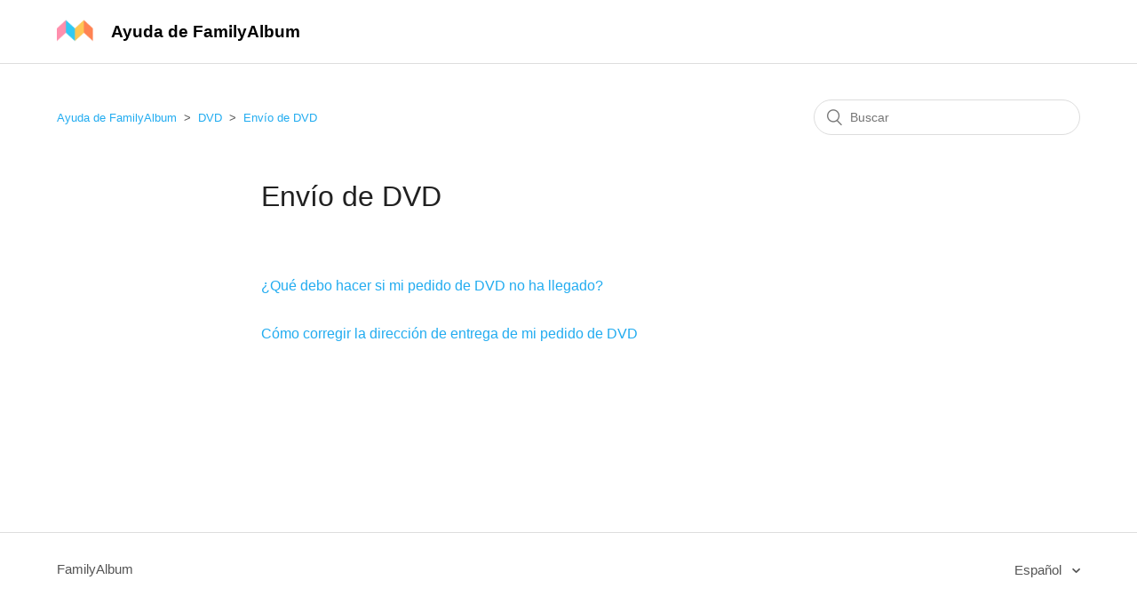

--- FILE ---
content_type: text/html; charset=utf-8
request_url: https://help.family-album.com/hc/es/sections/4403711757465-Env%C3%ADo-de-DVD
body_size: 4372
content:
<!DOCTYPE html>
<html dir="ltr" lang="es">
<head>
  <meta charset="utf-8" />
  <!-- v26903 -->


  <title>Envío de DVD &ndash; Ayuda de FamilyAlbum</title>

  <meta name="csrf-param" content="authenticity_token">
<meta name="csrf-token" content="">

  <link rel="canonical" href="https://help.family-album.com/hc/es/sections/4403711757465-Env%C3%ADo-de-DVD">
<link rel="alternate" hreflang="de" href="https://help.family-album.com/hc/de/sections/4403711757465-Versand-von-DVDs">
<link rel="alternate" hreflang="en-us" href="https://help.family-album.com/hc/en-us/sections/4403711757465-DVD-Shipping">
<link rel="alternate" hreflang="es" href="https://help.family-album.com/hc/es/sections/4403711757465-Env%C3%ADo-de-DVD">
<link rel="alternate" hreflang="fr" href="https://help.family-album.com/hc/fr/sections/4403711757465-Livraison-des-DVD">
<link rel="alternate" hreflang="ja" href="https://help.family-album.com/hc/ja/sections/4403711757465-DVD%E3%81%AE%E9%85%8D%E9%80%81">
<link rel="alternate" hreflang="ko" href="https://help.family-album.com/hc/ko/sections/4403711757465-DVD-%EB%B0%B0%EC%86%A1">
<link rel="alternate" hreflang="x-default" href="https://help.family-album.com/hc/ja/sections/4403711757465-DVD%E3%81%AE%E9%85%8D%E9%80%81">
<link rel="alternate" hreflang="zh-tw" href="https://help.family-album.com/hc/zh-tw/sections/4403711757465-DVD%E7%9A%84%E5%AF%84%E9%80%81">

  <link rel="stylesheet" href="//static.zdassets.com/hc/assets/application-f34d73e002337ab267a13449ad9d7955.css" media="all" id="stylesheet" />
    <!-- Entypo pictograms by Daniel Bruce — www.entypo.com -->
    <link rel="stylesheet" href="//static.zdassets.com/hc/assets/theming_v1_support-e05586b61178dcde2a13a3d323525a18.css" media="all" />
  <link rel="stylesheet" type="text/css" href="/hc/theming_assets/1051574/1377688/style.css?digest=51889320430105">

  <link rel="icon" type="image/x-icon" href="/hc/theming_assets/01HZM40AW9HBT4SC4AT536Q4ZK">

    <script src="//static.zdassets.com/hc/assets/jquery-ed472032c65bb4295993684c673d706a.js"></script>
    

  <meta content="width=device-width, initial-scale=1.0" name="viewport" />
<meta name="google-site-verification" content="CJvJvABWwgJfkluhwR9_vqdwy7noOB1tfsY-bDCcSM8" />
<!-- Google Tag Manager -->
<script>(function(w,d,s,l,i){w[l]=w[l]||[];w[l].push({'gtm.start':
new Date().getTime(),event:'gtm.js'});var f=d.getElementsByTagName(s)[0],
j=d.createElement(s),dl=l!='dataLayer'?'&l='+l:'';j.async=true;j.src=
'https://www.googletagmanager.com/gtm.js?id='+i+dl;f.parentNode.insertBefore(j,f);
})(window,document,'script','dataLayer','GTM-T7MP3SS');</script>
<!-- End Google Tag Manager -->


  <script type="text/javascript" src="/hc/theming_assets/1051574/1377688/script.js?digest=51889320430105"></script>
</head>
<body class="">
  
  
  

  <!-- Google Tag Manager (noscript) -->
<noscript><iframe src="https://www.googletagmanager.com/ns.html?id=GTM-T7MP3SS"
height="0" width="0" style="display:none;visibility:hidden"></iframe></noscript>
<!-- End Google Tag Manager (noscript) -->

<header class="header">
  <div class="logo">
    <a title="Inicio" href="/hc/es">
    	<div class="header-logo">
      	<img src="/hc/theming_assets/01HZM40AQWTGRWZRBM1HSC5G67" alt="Página principal del Centro de ayuda de Ayuda de FamilyAlbum">
    	</div>
    	<div class="header-logotype">
        Ayuda de FamilyAlbum
    	</div>
    </a>
  </div>
  <div class="nav-wrapper">
    <button class="menu-button" aria-controls="user-nav" aria-expanded="false" aria-label="Abrir/cerrar menú de navegación">
      <svg xmlns="http://www.w3.org/2000/svg" width="16" height="16" focusable="false" viewBox="0 0 16 16" class="icon-menu">
        <path fill="none" stroke="currentColor" stroke-linecap="round" d="M1.5 3.5h13m-13 4h13m-13 4h13"/>
      </svg>
    </button>
    <nav class="user-nav" id="user-nav">
      
      <a class="submit-a-request" href="/hc/es/requests/new">Enviar una solicitud</a>
    </nav>
      <a class="login" data-auth-action="signin" role="button" rel="nofollow" title="Abre un cuadro de diálogo" href="https://mitene.zendesk.com/access?locale=es&amp;brand_id=1377688&amp;return_to=https%3A%2F%2Fhelp.family-album.com%2Fhc%2Fes%2Fsections%2F4403711757465-Env%25C3%25ADo-de-DVD&amp;locale=es">Iniciar sesión</a>

  </div>
</header>


  <main role="main">
    <div class="container-divider"></div>
<div class="container">
  <nav class="sub-nav">
    <ol class="breadcrumbs">
  
    <li title="Ayuda de FamilyAlbum">
      
        <a href="/hc/es">Ayuda de FamilyAlbum</a>
      
    </li>
  
    <li title="DVD">
      
        <a href="/hc/es/categories/360002529613-DVD">DVD</a>
      
    </li>
  
    <li title="Envío de DVD">
      
        <a href="/hc/es/sections/4403711757465-Env%C3%ADo-de-DVD">Envío de DVD</a>
      
    </li>
  
</ol>

    <form role="search" class="search" data-search="" action="/hc/es/search" accept-charset="UTF-8" method="get"><input type="hidden" name="utf8" value="&#x2713;" autocomplete="off" /><input type="search" name="query" id="query" placeholder="Buscar" aria-label="Buscar" /></form>
  </nav>

  <div class="section-container">
    <section class="section-content">
      <header class="page-header">
        <h1>Envío de DVD</h1>
        
        
      </header>

      


      
        <ul class="article-list">
          
            <li class="article-list-item ">
              
              <a href="/hc/es/articles/360038335354--Qu%C3%A9-debo-hacer-si-mi-pedido-de-DVD-no-ha-llegado" class="article-list-link">¿Qué debo hacer si mi pedido de DVD no ha llegado?</a>
              
            </li>
          
            <li class="article-list-item ">
              
              <a href="/hc/es/articles/360038846953-C%C3%B3mo-corregir-la-direcci%C3%B3n-de-entrega-de-mi-pedido-de-DVD" class="article-list-link">Cómo corregir la dirección de entrega de mi pedido de DVD</a>
              
            </li>
          
        </ul>
      

      

    </section>
  </div>
</div>

  </main>

  <script>
  $(function() {
    const locale = 'es';
  
  	const titles = {
  		enus: "FamilyAlbum",
  		fr: "FamilyAlbum",
  		ko: "패밀리 앨범",
  		zhtw: "家家相簿",
  		ja: "みてね"
  	};
  
  	const urls = {
  		enus: "https://family-album.com",
  		fr: "https://family-album.com/fr",
  		ko: "https://family-album.com/ko",
  		zhtw: "https://family-album.com/zh-tw",
  		ja: "https://mitene.us"
  	};

  	let title = titles.enus
  	let url = urls.enus

  	switch (locale) {
  		case "en-us":
  			title = titles.enus
  			url = urls.enus
  			break;
  		case "fr":
  			title = titles.fr
  			url = urls.fr
  			break;
  		case "ko":
  			title = titles.ko
  			url = urls.ko
  			break;
  		case "zh-tw":
  			title = titles.zhtw
  			url = urls.zhtw
  			break;
  		case "ja":
  			title = titles.ja
  			url = urls.ja
  			break;
  		default:
  			title = titles.enus
  			url = urls.enus
  	}

    $('.footer-link').attr('href', url);
    $('.footer-link').html(title);
  })
</script>

<footer class="footer">
  <div class="footer-inner">
    <!-- <a title="Inicio" href="/hc/es">Ayuda de FamilyAlbum</a> -->
    <a href="" class="footer-link"></a>

    <div class="footer-language-selector">
      
        <div class="dropdown language-selector">
          <button class="dropdown-toggle" aria-haspopup="true">
            Español
          </button>
          <span class="dropdown-menu dropdown-menu-end" role="menu">
            
              <a href="/hc/change_language/de?return_to=%2Fhc%2Fde%2Fsections%2F4403711757465-Versand-von-DVDs" dir="ltr" rel="nofollow" role="menuitem">
                Deutsch
              </a>
            
              <a href="/hc/change_language/en-us?return_to=%2Fhc%2Fen-us%2Fsections%2F4403711757465-DVD-Shipping" dir="ltr" rel="nofollow" role="menuitem">
                English (US)
              </a>
            
              <a href="/hc/change_language/fr?return_to=%2Fhc%2Ffr%2Fsections%2F4403711757465-Livraison-des-DVD" dir="ltr" rel="nofollow" role="menuitem">
                Français
              </a>
            
              <a href="/hc/change_language/ja?return_to=%2Fhc%2Fja%2Fsections%2F4403711757465-DVD%25E3%2581%25AE%25E9%2585%258D%25E9%2580%2581" dir="ltr" rel="nofollow" role="menuitem">
                日本語
              </a>
            
              <a href="/hc/change_language/ko?return_to=%2Fhc%2Fko%2Fsections%2F4403711757465-DVD-%25EB%25B0%25B0%25EC%2586%25A1" dir="ltr" rel="nofollow" role="menuitem">
                한국어
              </a>
            
              <a href="/hc/change_language/zh-tw?return_to=%2Fhc%2Fzh-tw%2Fsections%2F4403711757465-DVD%25E7%259A%2584%25E5%25AF%2584%25E9%2580%2581" dir="ltr" rel="nofollow" role="menuitem">
                繁體中文
              </a>
            
          </span>
        </div>
      
    </div>
  </div>
</footer>


  <!-- / -->

  
  <script src="//static.zdassets.com/hc/assets/es.6ce7621e497651b82cdd.js"></script>
  

  <script type="text/javascript">
  /*

    Greetings sourcecode lurker!

    This is for internal Zendesk and legacy usage,
    we don't support or guarantee any of these values
    so please don't build stuff on top of them.

  */

  HelpCenter = {};
  HelpCenter.account = {"subdomain":"mitene","environment":"production","name":"mitene"};
  HelpCenter.user = {"identifier":"da39a3ee5e6b4b0d3255bfef95601890afd80709","email":null,"name":"","role":"anonymous","avatar_url":"https://assets.zendesk.com/hc/assets/default_avatar.png","is_admin":false,"organizations":[],"groups":[]};
  HelpCenter.internal = {"asset_url":"//static.zdassets.com/hc/assets/","web_widget_asset_composer_url":"https://static.zdassets.com/ekr/snippet.js","current_session":{"locale":"es","csrf_token":null,"shared_csrf_token":null},"usage_tracking":{"event":"section_viewed","data":"[base64]","url":"https://help.family-album.com/hc/activity"},"current_record_id":null,"current_record_url":null,"current_record_title":null,"current_text_direction":"ltr","current_brand_id":1377688,"current_brand_name":"mitene","current_brand_url":"https://mitene.zendesk.com","current_brand_active":true,"current_path":"/hc/es/sections/4403711757465-Env%C3%ADo-de-DVD","show_autocomplete_breadcrumbs":true,"user_info_changing_enabled":false,"has_user_profiles_enabled":false,"has_end_user_attachments":true,"user_aliases_enabled":false,"has_anonymous_kb_voting":false,"has_multi_language_help_center":true,"show_at_mentions":false,"embeddables_config":{"embeddables_web_widget":false,"embeddables_help_center_auth_enabled":true,"embeddables_connect_ipms":false},"answer_bot_subdomain":"static","gather_plan_state":"subscribed","has_article_verification":true,"has_gather":true,"has_ckeditor":false,"has_community_enabled":false,"has_community_badges":true,"has_community_post_content_tagging":false,"has_gather_content_tags":true,"has_guide_content_tags":true,"has_user_segments":true,"has_answer_bot_web_form_enabled":false,"has_garden_modals":false,"theming_cookie_key":"hc-da39a3ee5e6b4b0d3255bfef95601890afd80709-2-preview","is_preview":false,"has_search_settings_in_plan":true,"theming_api_version":1,"theming_settings":{"brand_color":"rgba(34, 172, 240, 1)","brand_text_color":"#FFFFFF","text_color":"rgba(33, 33, 33, 1)","link_color":"rgba(34, 172, 240, 1)","background_color":"#FFFFFF","heading_font":"-apple-system, BlinkMacSystemFont, 'Segoe UI', Helvetica, Arial, sans-serif","text_font":"-apple-system, BlinkMacSystemFont, 'Segoe UI', Helvetica, Arial, sans-serif","logo":"/hc/theming_assets/01HZM40AQWTGRWZRBM1HSC5G67","favicon":"/hc/theming_assets/01HZM40AW9HBT4SC4AT536Q4ZK","homepage_background_image":"/hc/theming_assets/01HZM40B2NCWXDXWQ3HQVZX313","community_background_image":"/hc/theming_assets/01HZM40B8NQY6NEE0RHSSMAGSW","community_image":"/hc/theming_assets/01HZM40BCTE93AH8VPNE05P867","instant_search":true,"scoped_kb_search":true,"scoped_community_search":false,"show_recent_activity":true,"show_articles_in_section":true,"show_article_author":false,"show_article_comments":false,"show_follow_article":false,"show_recently_viewed_articles":true,"show_related_articles":true,"show_article_sharing":true,"show_follow_section":false,"show_follow_post":false,"show_post_sharing":false,"show_follow_topic":false},"has_pci_credit_card_custom_field":true,"help_center_restricted":false,"is_assuming_someone_else":false,"flash_messages":[],"user_photo_editing_enabled":true,"user_preferred_locale":"ja","base_locale":"es","login_url":"https://mitene.zendesk.com/access?locale=es\u0026brand_id=1377688\u0026return_to=https%3A%2F%2Fhelp.family-album.com%2Fhc%2Fes%2Fsections%2F4403711757465-Env%25C3%25ADo-de-DVD","has_alternate_templates":true,"has_custom_statuses_enabled":true,"has_hc_generative_answers_setting_enabled":true,"has_generative_search_with_zgpt_enabled":false,"has_suggested_initial_questions_enabled":false,"has_guide_service_catalog":true,"has_service_catalog_search_poc":false,"has_service_catalog_itam":false,"has_csat_reverse_2_scale_in_mobile":false,"has_knowledge_navigation":false,"has_unified_navigation":false,"has_unified_navigation_eap_access":true,"has_csat_bet365_branding":false,"version":"v26903","dev_mode":false};
</script>

  
  <script src="//static.zdassets.com/hc/assets/moment-3b62525bdab669b7b17d1a9d8b5d46b4.js"></script>
  <script src="//static.zdassets.com/hc/assets/hc_enduser-3fe137bd143765049d06e1494fc6f66f.js"></script>
  
  
</body>
</html>